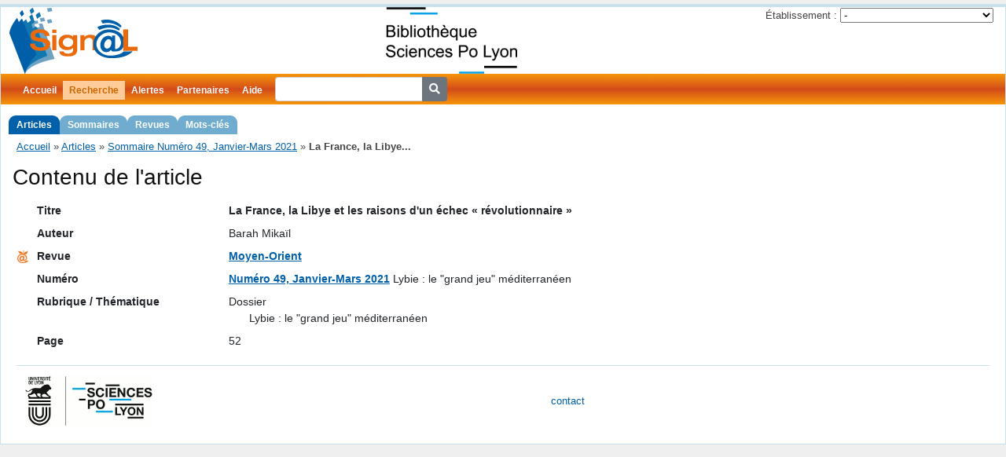

--- FILE ---
content_type: text/html; charset=UTF-8
request_url: https://signal.sciencespo-lyon.fr/article/827866/La-France-la-Libye-et-les-raisons-d-un-echec--revolutionnaire
body_size: 2972
content:
<!DOCTYPE html>
<html lang="fr">
<head>
	<meta http-equiv="Content-Type" content="text/html; charset=utf-8" />
	<meta http-equiv="Content-Security-Policy" content="upgrade-insecure-requests"><link rel="canonical" href="https://signal.sciencespo-lyon.fr/article/827866/La-France-la-Libye-et-les-raisons-d-un-echec--revolutionnaire" />
	<link href="/public/fontawesome/css/fontawesome.css" rel="stylesheet" />
	<link href="/public/fontawesome/css/solid.css" rel="stylesheet" />

	<link rel="shortcut icon" href="/pics/favicon.ico" />
	
	<meta name="title" content="Sign@l - La France, la Libye et les raisons d&#039;un échec « révolutionnaire »" />
<meta name="description" content="Signalement de contenus des revues : La France, la Libye et les raisons d&#039;un échec « révolutionnaire » - Barah Mikaïl" />
<meta name="keywords" content="revue, sommaire, Moyen-Orient, " />
<meta name="subject" content="revue, sommaire, Moyen-Orient, " />
<meta name="viewport" content="width=device-width, initial-scale=1.0" />
<meta name="language" content="fr" />
<meta name="creator" content="Signal - Sciences Po Lyon" />
<meta name="publisher" content="Signal - Sciences Po Lyon" />
<link rel="stylesheet" type="text/css" href="/assets/e550110f/bootstrap.min.css" />
<link rel="stylesheet" type="text/css" href="/css/screen.css" media="screen, projection" />
<link rel="stylesheet" type="text/css" href="/css/main.css" />
<link rel="stylesheet" type="text/css" href="/css/print.css" media="print" />
<link rel="stylesheet" type="text/css" href="/css/form.css" />
<script type="text/javascript" src="/assets/f30e421a/jquery.min.js"></script>
<title>Sign@l - La France, la Libye et les raisons d&#039;un échec « révolutionnaire »</title>
</head>

<body>
	<div class="page-container page-article-view" id="page">

		<div id="header">
			<div id="logo">
				<a href="https://signal.sciencespo-lyon.fr"><img src="/pics/logo.png" alt="Sign@l" /></a>				<a id="webdoc" href="http://bibliotheque.sciencespo-lyon.fr/">
					<img alt="WebDoc" src="/pics/webdoc.png" height="85" />
				</a>
				<div class="portlet" id="yw0">
<div class="">
<div id="partnerChoice">
<form action="/article/827866/La-France-la-Libye-et-les-raisons-d-un-echec--revolutionnaire" method="post">
	<div>
		<label>Établissement :</label>
		<select name="partnerChoiceId" id="partnerChoiceId">
<option value="">-</option>
<option value="18">CLT</option>
<option value="16">Grenoble IAE</option>
<option value="2">Sciences Po Grenoble</option>
<option value="1">Sciences Po Lyon</option>
<option value="13">Sciences Po Rennes</option>
<option value="12">Université Catholique de Lyon</option>
</select><input type="submit" name="yt0" value="OK" />	</div>
</form>
</div>
</div>
</div>			</div>
					</div>

		<div id="mainmenu">
			<ul id="yw1" class="active-levels-2">
<li class="inactive"><a href="https://signal.sciencespo-lyon.fr">Accueil</a></li>
<li class="expandable active"><a href="/article/search">Recherche</a>
<ul>
<li class="active"><a href="/article/search">Articles</a></li>
<li class="inactive"><a href="/numero/search">Sommaires</a></li>
<li class="inactive"><a href="/revue/search">Revues</a></li>
<li class="inactive"><a href="/motcle/search">Mots-clés</a></li>
</ul>
</li>
<li class="inactive"><a href="/alerte/login">Alertes</a></li>
<li class=" inactive"><a href="/partenaire/index">Partenaires</a></li>
<li class="inactive"><a href="/page/130/Aide">Aide</a></li>
<li class="inactive"><span><form action="/article/searchSimple" style="display: inline-block">
<div class="input-group">
	<input type="search" name="titre" class="form-control form-control-sm" style="margin-left: 8px" />
	<div class="input-group-append">
		<button type="submit" class="btn btn-secondary btn-sm"><i class="fa fa-search"></i></button>
	</div>
</div>
</form></span></li>
</ul>		</div>

		<div class="breadcrumbs">
<a href="/">Accueil</a> &raquo; <a href="/article/search">Articles</a> &raquo; <a href="/numero/49169">Sommaire Numéro 49, Janvier-Mars 2021</a> &raquo; <span>La France, la Libye...</span></div>
		<div class="container-fluid">
	<div id="content">
		<span class="Z3988" title="ctx_ver=Z39.88-2004&amp;rft_val_fmt=info%3Aofi%2Ffmt%3Akev%3Amtx%3Ajournal&amp;rfr_id=info%3Asid%2Fdoc-iep.univ-lyon2.fr%3ASign%40l&amp;rft.genre=article&amp;rft.language=fr&amp;rft.jtitle=Moyen-Orient&amp;rft.atitle=La+France%2C+la+Libye+et+les+raisons+d%27un+%C3%A9chec+%C2%AB+r%C3%A9volutionnaire+%C2%BB&amp;rft.issue=49&amp;rft.date=2021-01-00&amp;rft.spage=52&amp;rft.au=Barah+Mika%C3%AFl"></span>
<h1>Contenu de l'article</h1>

<div id="article-content">
	<table class="detail-view table table-sm table-hover">
		<tbody>
			<tr class="titre">
				<td class="icon"></td>
				<th>Titre</th>
				<td><strong class="spellcheck-inline lang-fre">La France, la Libye et les raisons d'un échec « révolutionnaire »</strong></td>
			</tr>
						<tr class="auteur">
				<td class="icon"></td>
				<th>Auteur</th>
				<td>Barah Mikaïl</td>
			</tr>
						<tr>
				<td class="icon">
					<a title="Cette revue dans Mir@bel" href="https://reseau-mirabel.info/revue/titre-id/1492"><img src="/pics/logo-mirabel-16.png" alt="Mir@bel" /></a>				</td>
				<th>Revue</th>
				<td class="article-revue">
					<a href="/revue/221">Moyen-Orient</a>									</td>
			</tr>
			<tr>
				<td class="icon">
									</td>
				<th>Numéro</th>
				<td class="article-numero"><a class="numero-ident" href="/numero/49169">Numéro 49, Janvier-Mars 2021</a> <span class="numero-titre">Lybie : le &quot;grand jeu&quot; méditerranéen</span></td>
			</tr>
						<tr>
				<td class="icon"></td>
				<th>Rubrique / Thématique</th>
				<td><div>Dossier</div><div><span class="indent">&nbsp;</span>Lybie : le &quot;grand jeu&quot; méditerranéen</div></td>
			</tr>
						<tr>
				<td class="icon"></td>
				<th>Page</th>
				<td>52</td>
			</tr>
					</tbody>
	</table>
</div>
	</div><!-- content -->
</div>

		<div id="footer">
			<div>
	<a href="https://www.sciencespo-lyon.fr/"><img src="/pics/logo-iep.png" alt="Page de Bienvenue IEP" border="0" align="left" alt="SciencesPo Lyon" /></a>
</div>
<div id="central-footer">
	<div>
		<a href="#" id="contact-mailto" title="Cliquez pour faire apparaître l'adresse de contact">contact</a>
	</div>
</div>
			<div>
							</div>
		</div><!-- footer -->

	</div><!-- page -->
<script>
	//<![CDATA[
	var icons = document.querySelectorAll('.icon');
	for (var i=0; i < icons.length; i++) {
		var c = icons[i].className;
		if (/\bicon-indexation/.test(c)) {
			icons[i].setAttribute("title", "indexation - mots-clés");
		} else if (/\bicon-summary-fr/.test(c)) {
			icons[i].setAttribute("title", "résumé");
		} else if (/\bicon-summary-en/.test(c)) {
			icons[i].setAttribute("title", "résumé en anglais");
		} else if (/\bicon-free-access/.test(c)) {
			icons[i].setAttribute("title", "accès libre");
		} else if (/\bicon-filtered-access/.test(c)) {
			icons[i].setAttribute("title", "accès réservé");
		}
	}
	//]]>
</script>
<script>
  var _paq = window._paq = window._paq || [];
  /* tracker methods like "setCustomDimension" should be called before "trackPageView" */
  _paq.push(['trackPageView']);
  _paq.push(['enableLinkTracking']);
  (function() {
    var u="https://stats.sciencespo-lyon.fr/";
    _paq.push(['setTrackerUrl', u+'matomo.php']);
    _paq.push(['setSiteId', '2']);
    var d=document, g=d.createElement('script'), s=d.getElementsByTagName('script')[0];
    g.async=true; g.src=u+'matomo.js'; s.parentNode.insertBefore(g,s);
  })();
</script>
<!-- End Matomo Code -->

<script type="text/javascript">
/*<![CDATA[*/
jQuery(function($) {
	jQuery('#partnerChoiceId').change(function() {
		jQuery('#partnerChoice form').submit();
	});
	jQuery('#partnerChoice :submit').hide(0);
$('#contact-mailto').on('click', function() {
	const url = atob("bWFpbHRvOnNpZ25hbCBzY2llbmNlc3BvLWx5b24qZnI=").replaceAll('*', '.').replaceAll(' ', '@');
	document.getElementById('contact-mailto').setAttribute('href', url);
});
});
/*]]>*/
</script>
</body>
</html>
